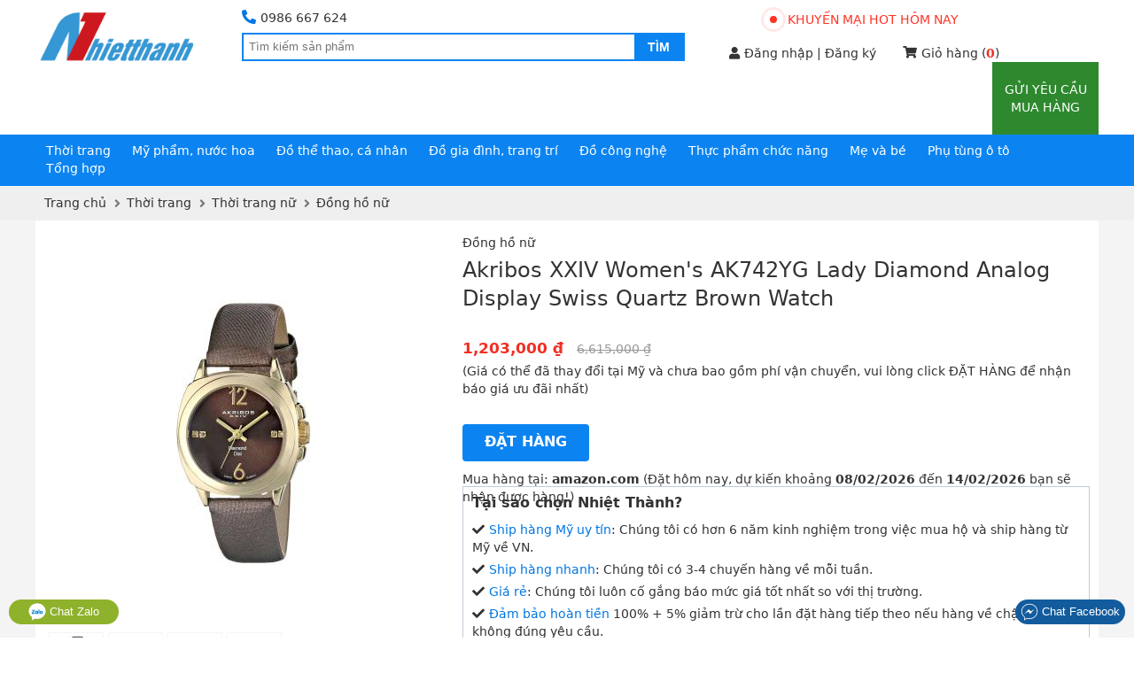

--- FILE ---
content_type: text/html; charset=UTF-8
request_url: https://nhietthanh.com/13208-akribos-xxiv-womens-ak742yg-lady-diamond-analog-display-swiss-quartz-brown-watch.html
body_size: 18933
content:
<!DOCTYPE html>
<html lang="vi">

<head>
    <!--[if IE 9]>
                    <meta http-equiv="X-UA-Compatible" content="IE=8" >
                    <![endif]-->
                    <!--[if LTE IE 8]> 
                    <meta http-equiv="X-UA-Compatible" content="IE=edge" />
                    <![endif]-->
                    <meta http-equiv="Content-Type" content="text/html; charset=utf-8" /><title>Akribos XXIV Women's AK742YG Lady Diamond Analog Display Swiss Quartz Brown Watch - Mua hộ ship từ Mỹ về Việt Nam - NhietThanh</title><meta name="viewport" content="width=device-width" /><meta name="description" content="Mua Akribos XXIV Women's AK742YG Lady Diamond Analog Display Swiss Quartz Brown Watch từ amazon Mỹ ship về Việt Nam với giá rẻ, hàng về nhanh, đảm bảo hoàn tiền" /><meta name="keywords" content="Mua hộ, Akribos XXIV Women's AK742YG Lady Diamond Analog Display Swiss Quartz Brown Watch, ship hàng Mỹ, giá rẻ, nhanh nhất" /><meta name="robots" content="INDEX,FOLLOW" /><link rel="shortcut icon" href="https://nhietthanh.com/favicon.ico" type="image/x-icon" /><meta property="og:type" content="website" /><meta property="og:title" content="Akribos XXIV Women's AK742YG Lady Diamond Analog Display Swiss Quartz Brown Watch - Mua hộ ship từ Mỹ về Việt Nam - NhietThanh" /><meta property="og:description" content="Mua Akribos XXIV Women's AK742YG Lady Diamond Analog Display Swiss Quartz Brown Watch từ amazon Mỹ ship về Việt Nam với giá rẻ, hàng về nhanh, đảm bảo hoàn tiền" /><meta property="og:site_name" content="NhietThanh.com" /><meta property="fb:pages" content="200415176801926" /><meta property="fb:app_id" content="1884448345136777" /><meta property="og:url" content="https://nhietthanh.com/13208-akribos-xxiv-womens-ak742yg-lady-diamond-analog-display-swiss-quartz-brown-watch.html" /><link rel="canonical" href="https://nhietthanh.com/13208-akribos-xxiv-womens-ak742yg-lady-diamond-analog-display-swiss-quartz-brown-watch.html" /><meta property="og:image" content="https://nhietthanh.com/picture/product/2015/07/02/712154798zfx_u0_1435807161.jpg" /><meta property="og:image" content="https://nhietthanh.com/picture/product/2015/07/02/712154798dsb_u0_1435807163.jpg" /><meta property="og:image" content="https://nhietthanh.com/picture/product/2015/07/02/712154798edu_u0_1435807164.jpg" /><meta property="og:image" content="https://nhietthanh.com/picture/product/2015/07/02/712154798mzz_u0_1435807167.jpg" /><style>body{font-family:-apple-system,system-ui,BlinkMacSystemFont,"segoe ui",Roboto,"helvetica neue",Arial,sans-serif;font-size:14px;line-height:20px;color:#333;background-color:#fff;margin:0;padding:0;min-width:320px}*{margin:0;padding:0}*,body,html{-webkit-box-sizing:border-box;-moz-box-sizing:border-box;-ms-box-sizing:border-box;-o-box-sizing:border-box;box-sizing:border-box}a{color:#333;text-decoration:none;cursor:pointer}a:hover,a:focus{text-decoration:none}a:focus{outline:thin dotted;outline:5px auto -webkit-focus-ring-color;outline-offset:0}img{vertical-align:middle}button,html input[type="button"],input[type="reset"],input[type="submit"]{-webkit-appearance:button;cursor:pointer}input[type="text"],input[type="password"],textarea{padding:6px 10px;line-height:22px;border:1px solid #e0e0e0;border-radius:4px}ul,li{margin:0;padding:0;list-style:none}select{padding:4px 7px;line-height:22px;border:1px solid #e0e0e0;border-radius:4px}select option{padding:0 8px}input[type="text"]:focus,input[type="password"]:focus,textarea:focus,select:focus{outline:0;border-color:#999}.error{color:red}.color_link,a:hover{color:#0077e2}.last{margin-right:0;padding-right:0}.full{float:left;width:100%}b,.bold{font-weight:600}.aleft{text-align:left}.aright{text-align:right}.hidden{display:none}.clear{clear:both}.f_name{text-align:right;font-size:14px}.f_name span{color:red;margin-right:5px}.control{padding:2px;border:1px solid #ccc}.fuzzy{color:#888}.small{font-size:.9em}.box_shadow{-webkit-box-shadow:0 5px 5px 0 rgba(156,154,156,1);-moz-box-shadow:0 5px 5px 0 rgba(156,154,156,1);box-shadow:0 5px 5px 0 rgba(156,154,156,1)}.btn{border:0;background-color:#0b84f1;padding:9px 25px 11px;color:#fff;text-transform:uppercase;font-weight:bold;font-size:16px;line-height:22px;display:inline-block;border-radius:4px}.btn:hover{color:#fff}.btn_gray{background-color:#555}.btn_small{padding:9px 13px 7px;font-size:14px;line-height:20px}.f_name{text-align:right}.f_name span{color:red;margin-right:5px}.table_form td{padding:5px}span[class^="label_"]{font-size:13px;padding:3px 7px 5px;border-radius:2px}span.label_normal{padding:1px 0 2px;font-size:14px}.label_info{background-color:#17a2b8;color:#fff}.label_success{background-color:#28a745;color:#fff}.label_cancel{background-color:#6c757d;color:#fff}.fa,.fas{font-family:'Font Awesome 5 Free';font-weight:900}.fa,.fas,.far{-moz-osx-font-smoothing:grayscale;-webkit-font-smoothing:antialiased;display:inline-block;font-style:normal;font-variant:normal;text-rendering:auto;line-height:1}.fa-angle-left:before{content:"\f104"}.fa-angle-right:before{content:"\f105"}.fa-arrow-circle-left:before{content:"\f0a8"}.fa-shopping-cart:before{content:"\f07a"}.fa-question-circle:before{content:"\f059"}.fa-check:before{content:"\f00c"}.fa-check-circle:before{content:"\f058"}.fa-check-square:before{content:"\f14a"}.fa-reply:before{content:"\f3e5"}.fa-star:before{content:"\f005"}.fa-caret-down:before{content:"\f0d7"}.fa-square:before{content:"\f0c8"}.fa-bars:before{content:"\f0c9"}.fa-search:before{content:"\f002"}.fa-phone-alt:before{content:"\f879"}.fa-user:before{content:"\f007"}.fa-user-alt:before{content:"\f406"}.fa-user-circle:before{content:"\f2bd"}.fa-shopping-cart:before{content:"\f07a"}.fa-home:before{content:"\f015"}.fa-tag:before{content:"\f02b"}.fa-eye:before{content:"\f06e"}.fa-times:before{content:"\f00d"}.fa-arrow-up:before{content:"\f062"}.fa-clipboard-list:before{content:"\f46d"}.fa-sign-out-alt:before{content:"\f2f5"}.fa-arrow-circle-right:before{content:"\f0a9"}.fa-chevron-left:before{content:"\f053"}.fa-chevron-right:before{content:"\f054"}.fa-quote-left:before{content:"\f10d"}.fa-quote-right:before{content:"\f10e"}.fa-chevron-down:before{content:"\f078"}.fa-angle-down:before{content:"\f107"}.fa-plus:before{content:"\f067"}.fa-hand-point-right:before{content:"\f0a4"}.fa-credit-card:before{content:"\f09d"}.fa-angle-double-down:before{content:"\f103"}@font-face{font-family:'Font Awesome 5 Free';font-style:normal;font-weight:400;font-display:swap;src:url("/theme/webfonts/fa-regular-400.eot");src:url("/theme/webfonts/fa-regular-400.eot?#iefix") format("embedded-opentype"),url("/theme/webfonts/fa-regular-400.woff2") format("woff2"),url("/theme/webfonts/fa-regular-400.woff") format("woff"),url("/theme/webfonts/fa-regular-400.ttf") format("truetype"),url("/theme/webfonts/fa-regular-400.svg#fontawesome") format("svg")}.far{font-family:'Font Awesome 5 Free';font-weight:400}@font-face{font-family:'Font Awesome 5 Free';font-style:normal;font-weight:900;font-display:swap;src:url("/theme/webfonts/fa-solid-900.eot");src:url("/theme/webfonts/fa-solid-900.eot?#iefix") format("embedded-opentype"),url("/theme/webfonts/fa-solid-900.woff2") format("woff2"),url("/theme/webfonts/fa-solid-900.woff") format("woff"),url("/theme/webfonts/fa-solid-900.ttf") format("truetype"),url("/theme/webfonts/fa-solid-900.svg#fontawesome") format("svg")}.block_content{width:1200px;margin:0 auto}#page{overflow:hidden;position:relative;min-height:1024px;background:#f4f4f4}#header{width:100%;display:inline-block}#bound_header{display:inline-block;width:100%;background-color:#fff;margin-bottom:-4px}#bound_header.order_page{padding-bottom:5px;background-color:#e2e2e2 !important;background:-webkit-linear-gradient(#fff,#eee);background:-o-linear-gradient(#fff,#eee);background:-moz-linear-gradient(#fff,#eee);background:linear-gradient(#fff,#eee);border-bottom:1px solid #ccc}#main_header{z-index:1}#header_menu{float:left;padding:8px 7px 10px;width:100%;background-color:#0b84f1}#boxsearch{float:left;width:500px;margin:6px 50px 0 50px}#mb_cart_icon{float:right;width:28px;margin-right:10px;margin-top:2px;position:relative}#mb_cart_icon i{font-size:26px;color:#fff}#mb_cart_icon span{position:absolute;color:#fff;background-color:red;border-radius:50%;width:18px;height:18px;line-height:18px;text-align:center;top:-5px;right:-5px}#hotline{margin:4px 0;float:left;width:100%}.main_hotline{font-size:14px;margin-bottom:3px}.main_hotline .fa-phone-alt{color:#0077e2;font-size:16px;margin-right:5px}#hotline .tel{font-weight:normal}#logo_header{float:left}#logo_header img{width:183px;margin:7px 0}#logo_header .show_mb img{width:32px;margin:9px 9px 0 0}.area_blog{float:left}.area_blog p span{color:#888;margin-right:3px}.area_blog a{color:#333}.area_blog a:hover{text-decoration:none}.box_cart i{margin-right:5px;position:relative;top:-1px}.box_cart b{color:#f12f23}#input_search{border:2px solid #0b84f1;float:left;position:relative;width:100%;padding-left:1px}#input_search input[type=text]{border:0;box-shadow:none;width:438px;padding:0;height:27px;float:left;padding:2px 5px}#input_search input[type=submit]{background-color:#0b84f1;border:0 none;color:#fff;float:right;font-size:14px;font-weight:bold;height:28px;padding:0 15px;text-transform:uppercase}#input_search input[type=submit]:active{background-color:transparent !important}#search_result{position:absolute;width:792px;border:1px solid #333;top:30px;left:-2px;z-index:9999;background-color:#fff;display:none}#list_result{padding:20px 20px 20px 0;float:left;width:100%}.result_item{float:left;width:25%;padding:0 10px 10px;text-align:center;height:180px}.result_img img{height:100%;max-width:120px;max-height:120px}.result_name a{max-height:38px;display:block;overflow:hidden}.result_name p{font-weight:bold;margin-top:2px}#click_more_result{margin:0 0 15px;text-align:center;padding-top:15px;border-top:1px dashed #ccc;clear:both}.suggest_close{background-image:url('/theme/images/close.png');position:absolute;right:10px;top:10px;width:20px;height:20px;cursor:pointer}#boxcart{float:left}.box_cart{margin-top:6px}.cart_top{text-align:center;margin:12px 0}.cart_top a{position:relative;color:#ff3425;padding-left:20px;text-transform:uppercase}#dot{width:8px;height:8px;background-color:#ff3425;border-radius:100%;position:absolute;left:0;top:50%;margin-top:-4px;display:block;margin-right:10px}#dot .ping{border:1px solid #ff3425;width:10px;height:10px;opacity:1;border-radius:100%;-webkit-animation-duration:1.25s;animation-duration:1.25s;-webkit-animation-name:sonar;animation-name:sonar;-webkit-animation-iteration-count:infinite;animation-iteration-count:infinite;-webkit-animation-timing-function:linear;animation-timing-function:linear;display:block;margin:-1px 0 0 -1px}@-webkit-keyframes sonar{0%{opacity:1;-webkit-transform:scale(1);transform:scale(1)}100%{-webkit-transform:scale(3);transform:scale(3);opacity:0}}@keyframes sonar{0%{opacity:1;-webkit-transform:scale(1);transform:scale(1)}100%{-webkit-transform:scale(3);transform:scale(3);opacity:0}}#newproduct{float:right;text-align:center}#newproduct a{text-transform:uppercase;color:#FFF;font-size:14px;width:120px;display:block;padding:21px 10px;background:#2e892e}#newproduct a:hover{text-decoration:none}.menu_down{background:none repeat scroll 0 0 #fff;border:1px solid #d9d9d9;border-top:0;display:none;list-style:none outside none;margin:0;min-width:220px;padding:0;position:absolute;width:auto;z-index:1000}.menu_down li{border-bottom:1px dotted #ccc}.menu_down a{display:block;padding:2px 16px 4px}.menu_down li:hover{background:#edf4fc}#member{float:left;position:relative;margin-right:30px;z-index:9}#member.notlogged{margin-top:6px}#member.notlogged .fa-user{margin-right:5px}#member a{color:#333}#member p{color:#0077e2;cursor:pointer;margin-bottom:0}#member p span{max-width:128px;overflow:hidden;font-weight:normal}#member p i{float:right;margin-right:2px;margin-top:5px}.show_dropdown .dropdown-toggle:after{content:""}.dropdown-menu{display:none}.show_dropdown .dropdown-toggle{margin:0;color:#0077e2;font-weight:bold}#member .show_dropdown{display:inline-block;padding:5px 12px 8px;border:1px solid #fff;position:relative;width:100px;top:0;z-index:999999;border-bottom:0}#member .show_dropdown:hover{border-color:#ccc}#member .show_dropdown:hover .dropdown-menu{display:block}#member .dropdown-menu{left:-1px;min-width:160px;top:33px;background-color:#fff;position:absolute;padding:5px 10px;border:1px solid #ccc}#member .dropdown-menu li{margin:10px 0}#member .dropdown-menu a{line-height:20px}#member .dropdown-menu a:hover{text-decoration:none;color:#0077e2}#member .dropdown-menu a i{margin-right:7px}.group_category{float:left;width:100%;position:relative}.group_category .each_category{float:left}.group_category .each_category .expand_menu{position:absolute;width:28px;height:16px;right:10px;top:8px;font-size:10px;color:#555;cursor:pointer;padding:10px 9px 16px}.each_category .icon-expand_menu:before{content:"\e08c"}.each_category.active .icon-expand_menu:before{content:"\e08b"}.each_category .sub_expand{display:none;position:absolute;width:1200px;height:230px;background-color:#FFF;border:1px solid #777;border-top:0;top:30px;left:-1px;padding:15px;z-index:9999}.each_category .sub_expand .img_category{height:220px;position:absolute;right:0;top:0}.each_category ul{float:left;width:16%;margin-right:20px}.each_category ul li{margin-bottom:5px}.each_category ul li:first-child{font-weight:600}.each_category ul li a:hover{text-decoration:underline}.each_category ul li span{display:none}.block_cate_5 ul{width:20%}.block_cate_5 .block_ul_4{clear:both}.show_mb{display:none}.sprite-search{background-image:url(/theme/images/search.png);height:24px;width:24px;right:7px;top:2px;cursor:pointer}.sprite-hambuger{float:left;background-image:url(/theme/images/hamburger.png);background-repeat:no-repeat;height:22px;width:24px;margin:14px;cursor:pointer}.show_panel{height:100%}.show_panel #header_menu{display:block;position:absolute;top:0;z-index:9999}#hotline ul{top:50px;right:0;border-bottom:1px solid #dcddde;display:none;list-style:none;margin:0;min-width:220px;padding:0;position:absolute;z-index:10000;background:#fff;width:100%}#hotline ul li{text-align:center}#hotline ul li:first-child{border-bottom:1px dotted #dcddde}#hotline ul li a{color:#f12f23;padding:7px 10px !important;display:block;letter-spacing:.01em}#box_go_quick{float:left;width:100%;text-align:center;padding:10px 0 10px;border-bottom:1px solid #ccc}#box_go_quick p{margin:0;color:#0077e2}#box_go_quick a{text-transform:uppercase;margin-left:5px;font-size:14px;color:#0077e2}#main_container{width:100%;overflow:hidden;-webkit-transition:-webkit-transform 300ms ease;-moz-transition:-moz-transform 300ms ease;transition:transform 300ms ease}.home_page #content_main{display:inline-block}#content_main{background-color:#fff;overflow:hidden;padding:15px 10px}.group{border-bottom:1px solid #ccc;float:left;width:100%;background:#fff}.group.cart,.group.user{border-bottom:3px solid #2e892e}.group a{margin:0;display:block}.group>a,.group.user{padding:10px}.group a i{margin-right:7px}.group ul{display:none;background:#f2f2f2}.group [class^="icon-"]{margin-right:5px}.group.user div{float:left}.group.user div.div_sep{margin:0 3px}.group.user a.logged_name{font-weight:bold;color:#be1f24}.km_hot{color:#ff3425}.show_location{padding-bottom:9px}.group.category{background:#fff}.category>a{border-top:1px solid #ccc}.category a{color:#555}.category a.active{color:#f12f23}.category ul{padding:4px 10px 4px 20px}.category ul a{padding:5px 0}.category ul a span{margin-right:3px}.each_category .show_sub{padding:6px 12px 10.5px;color:#fff;border-radius:3px 3px 0 0}.each_category .show_sub:hover{text-decoration:none}#form_forgot{display:none}.box_login{background-color:rgba(0,0,0,0);border:medium none;color:#000;font-size:14px;padding:0;position:fixed;text-align:center;left:50%;top:25%;z-index:1003;display:none;margin-left:-210px}.box_login .content_login{background:none repeat scroll 0 0 #f2f3f6;border:8px solid #a8d2fd;margin:0 auto;min-height:252px;text-align:left;width:440px}.content_login h4{background:none repeat scroll 0 0 #0b84f1;color:#fff;padding:8px;margin-bottom:20px;text-align:center;font-size:16px;text-transform:uppercase;position:relative}.content_login h4 i.fa-times{position:absolute;top:10px;cursor:pointer;right:15px}.content_login ul{margin-bottom:15px}.content_login li{display:inline-block;width:100%}.content_login li.login_notice{padding:0 10px;text-align:center}#page .show_error{display:none;color:#f12f23}#page .show_error.update{display:block}.content_login li .cl{float:left;line-height:32px;margin-right:5px;text-align:right;width:130px}.content_login li .cr{float:left;width:220px}.content_login li .cr label{display:block;margin:5px 0}.content_login li .cr input[type=text],.content_login li .cr input[type=password]{width:100%}.content_login li .cr label input{position:relative;top:2px;margin-right:3px}.content_login li .cr a{color:#0077e2}.content_login li .cr a:hover{text-decoration:none}.content_login li .cr .button{padding:6px 12px}.content_login li.li_break{margin-top:10px}.menu_main{float:left;width:100%}.menu_main ul.menu{background:none repeat scroll 0 0 rgba(0,0,0,0);float:left;list-style:none outside none;margin-left:0;overflow:hidden;padding:0;width:100%}.menu_main ul.menu li{float:left;list-style:none outside none;margin:0;overflow:hidden}.menu_main ul.menu li a{color:#777;display:block;font:12px arial;padding:9px 17px 7px;text-transform:uppercase;font-weight:bold;margin-right:5px}.menu_main ul.menu li a.active,.menu_main ul.menu li a:hover{background:none repeat scroll 0 0 #0ab8f1;color:#fff}#navibar{padding:8px 0 10px;background-color:#efefef;width:100%;float:left}#navibar .breadcrumbs ul{padding:0 10px}#navibar div li{display:inline}#navibar div li a:hover{text-decoration:none}#navibar div li .fas{color:#777;position:relative;top:1px;margin-left:5px;margin-right:3px}#content_top{width:100%}#box_homepage{float:left;width:100%;text-align:center;padding:70px 10px;background:url(/theme/images/bg_home.jpg)}.intro_first h1{color:#cf171f;font-weight:normal;font-size:40px;line-height:60px;margin-bottom:30px}.intro_second h2{font-size:24px;line-height:30px;font-weight:normal}.intro_second h2 span{color:#cf171f}.intro_third{margin:30px 0}.intro_third div{float:left;width:50%;padding-left:18%;text-align:left}.intro_third div p{font-size:18px;line-height:24px;margin-bottom:5px}.intro_third div p i{color:#cf171f;margin-right:8px}.intro_fourth h3{color:#cf171f;font-size:24px;line-height:30px;font-weight:normal}#how_we_work{margin-top:10px;overflow:hidden}.title_box_home{text-align:center;margin-bottom:25px}.title_box_home h3{font-size:24px;font-weight:600;line-height:34px;margin-bottom:10px}.box_step_home div{float:left;width:33.33%;text-align:center;padding:0 5%;position:relative}.box_step_home div .arrow_step{position:absolute;top:32px;right:-9%}.box_step_home div .arrow_step_down{position:absolute;top:32px;right:-9%;display:none}.box_step_home div h4{font-weight:normal;font-size:18px;margin:15px 0}.box_step_home div p a{color:#007fe6;font-style:italic}.daily_deal{clear:both;text-align:center;margin-top:30px}.daily_deal .title_box_home{margin-bottom:15px;position:relative}.daily_deal .title_box_home h3{color:#0077e2}.daily_deal .title_box_home p{position:absolute;border-bottom:2px solid #0077e2;width:120px;bottom:-7px;left:calc(50% - 60px)}.deal{float:left;width:50%;padding:10px;text-align:center;margin-bottom:20px}.deal_box{width:100%;position:relative}.deal_image img{width:100%;max-height:285px}.deal_info{margin-top:10px;font-size:16px;line-height:24px;height:50px;overflow:hidden}.deal_info a{color:#0077e2}.view_more_deal a{padding:1px 5px 3px;color:#0077e2;border:2px solid #0b84f1;border-radius:4px}.deal_expire{position:absolute;padding:4px 10px 5px;top:10px;left:0;background-color:rgba(245,0,0,.7);text-transform:uppercase;color:#fff}#today_deal .title_box_home{float:left;width:100%;margin-top:50px;margin-bottom:0;padding-top:20px;border-top:1px solid #ccc}#today_deal .grid_result{height:335px;overflow:hidden;padding:0 0 20px}#famous_partner{padding:10px 0 20px;background-color:#f3f4f5;margin-top:0}#famous_partner .title_box_home{margin-top:15px}.list_partner{text-align:center}.list_partner div{padding:10px 20px;display:inline-block;text-align:center}.list_partner div a{display:table-cell;text-align:center;vertical-align:middle}.list_partner div img{height:60px}.famous_viewmore{text-align:center;margin-top:15px}.famous_viewmore a{color:#0077e2;font-weight:600}#custormer_talk{clear:both;padding-top:45px}.list_talk div{float:left;width:25%;padding:0 25px}.list_talk blockquote{position:relative;background-color:#f3f4f5;padding:10px;border-radius:5px}.list_talk blockquote i{position:relative;top:-3px;color:#666;font-size:12px}.list_talk blockquote .fa-quote-left{margin-right:5px}.list_talk blockquote .fa-quote-right{margin-left:5px}.list_talk p{padding-left:10px;font-weight:600;margin-top:15px}.list_talk blockquote:after{content:"";position:absolute;bottom:-30px;left:20px;border-top:16px solid #f3f4f5;border-bottom:16px solid transparent;border-left:12px solid transparent;border-right:12px solid transparent}#footer{margin-top:25px}#link_footer a{color:#888}#items_view{margin-top:25px;padding:10px;background-color:#fff;border-radius:4px}#items_view h4{margin-bottom:10px;font-weight:600;font-size:18px;line-height:26px}.list_items_view .row{float:left;width:100px;height:100px;padding:10px;margin-right:18px}.list_items_view .row:last-child{margin-right:0}.list_items_view .row .row_image{width:80px;height:80px}.list_items_view .row a img{max-width:80px;max-height:80px}#info_footer{padding-top:20px;margin-top:15px;border-top:1px solid #555}.col_rule{float:left;width:22%;padding-right:20px}.col_rule h4{text-transform:uppercase;margin-bottom:7px;font-weight:600}.col_rule div p{margin-bottom:3px}#rightcp{padding:5px 0 5px;border-top:1px solid #ccc;margin:15px 0 50px;color:#777}#rightcp a{float:right;margin-left:20px;color:#777}.fb-like-box{float:right}.register_btc img{width:225px;margin-top:10px}#back_top{position:fixed;bottom:50px;right:30px;width:40px;height:40px;text-align:center;border-radius:4px;background-color:#fdd504;opacity:.7;cursor:pointer;display:none;z-index:100}#back_top:hover{opacity:1}#back_top i{font-size:20px;margin-top:9px}.footer_contact{position:fixed;width:100%;padding:0 10px;bottom:15px;left:0;z-index:99999}.footer_contact button{border-radius:20px;padding:4px 6px;color:#fff;display:block;border:0}.footer_contact button.chat_zalo{float:left;background:#8eb22b;padding:4px 22px}.footer_contact button.chat_face{float:right;background:#125c9e}.footer_contact a{color:#fff;text-transform:none;line-height:0}.sortbar{position:relative}.sortbar h1{font-size:16px;line-height:28px;padding-bottom:2px;border-bottom:1px solid #0b84f1;margin-bottom:10px;color:#0077e2;font-weight:600}.catechild div{float:left;width:25%;padding-right:2%;margin:4px 0}.catechild div a{color:#cf171f}.description{margin:15px 0 0;padding-bottom:15px;border-bottom:1px solid #ccc}.description p{line-height:22px}.title_page{position:relative}.title_page h1,.title_page h2{text-transform:uppercase;font-weight:600;font-size:16px;line-height:22px;padding-bottom:4px;border-bottom:1px solid #555}.boxsort{position:absolute;top:-1px;right:0;width:130px;background-color:#fff;border:1px solid #0b84f1}.boxsort .fa-chevron-down{color:#0b84f1}.boxsort p{padding:5px 8px;cursor:pointer}.boxsort p i{float:right;margin-top:5px}.boxsort ul{padding:5px 0;border-top:1px solid #0b84f1;display:none}.boxsort ul li a{display:block;padding:5px 8px;border:1px solid #fff}.boxsort ul li a:hover{background-color:#edf4fc;border-color:#a8d2fd;text-decoration:none}.group_att{float:left;position:relative}.att_name{padding:8px 20px;cursor:pointer;display:inline-block;border:1px solid #fff;border-bottom:0}.att_name .fas{margin-left:5px}.att_list{position:absolute;background:#f6f6f6;border:1px solid #ccc;padding:8px;width:220px !important;display:none;z-index:9}.att_list .quick_search{padding:3px 5px;border-radius:0;width:202px;margin-bottom:5px}.gn_style .att_list,.gn_price .att_list{right:0}.att_list li a{width:100%;padding:5px 0;display:inline-block}.att_list li a i{margin-right:5px}.group_att.actived .att_list{display:block}.group_att.actived .att_name{background:#f6f6f6;border-color:#ccc}.group_att.actived .att_name .fas{position:relative;top:3px}.group_att.actived .att_name .fas:before{content:"\f0de"}.filter_attribute{float:left;width:100%;margin-bottom:25px}.filter_title{float:left;width:100%;display:none}.filter_clear{float:left;width:100%;margin-top:5px}.filter_clear li{display:inline-block}.filter_clear li a{padding:5px 10px;background-color:#f4f5f6;display:inline-block}.filter_clear li a span{margin-left:7px;color:#999}.filter_clear li a:hover{background-color:#e6e7e8}.filter_clear li.clear_all a{border:1px solid #ccc;padding:4px 9px}.grid_result{padding:15px 0}.row{float:left;width:20%;padding:10px 18px;margin:13px 0;border:1px solid #fff}.row:hover{border-color:#aaa}.row_image{width:200px;height:200px;display:table-cell;text-align:center;vertical-align:middle}.row_image img{max-width:200px;max-height:200px}.row_info{margin-top:15px;text-align:center}.row_info_price{padding:2px 0;background-color:#f2f3f4;height:26px;overflow:hidden}.main_price{font-weight:600;font-style:italic}.old_price{margin-left:10px;text-decoration:line-through;font-size:13px;color:#888}.row_info_name{height:42px;overflow:hidden;margin-top:8px}.pager{text-align:center;width:100%;padding:5px 0;background-color:#f2f2f2}.pager .pages{text-align:center;color:#333;line-height:20px}.pager .pages ol,.pager .pages li{display:inline}.pager .pages .current{font-weight:bold;color:#9c0c0c;width:20px;height:16px;display:inline-block}.pager .pages a{text-decoration:none;width:20px;height:16px;display:inline-table;border:1px solid #f2f2f2}.pager .pages a.page-number:hover{background-color:#fff;border:1px solid #ccc}.pager .pages a img{width:12px;position:relative;top:-1px}.detail_gallery{float:left;width:40%;padding-right:20px}.box_image{float:left;width:100%}.bigimage{width:450px;height:450px;display:table-cell;text-align:center;vertical-align:middle}.bigimage img{max-width:450px;max-height:450px}#list_image .slider_image{display:block;float:left;overflow:hidden;width:402px;margin:0 4px 0 5px}#list_image .slider_image .all_img{width:1000px;float:left}#list_image .slider_image .bound_img{float:left;padding:3px;border:1px solid #f5f5f5;margin-right:5px;cursor:pointer}#list_image .slider_image .bound_img:hover{border-color:#0077e2}#list_image .slider_image .bound_img div{height:54px;width:54px;display:table-cell;text-align:center;vertical-align:middle}#list_image .slider_image .bound_img div img{max-width:54px;max-height:54px}#list_image .bcontrol{background:url(/theme/images/icon_navigate.gif) no-repeat scroll 0 0 rgba(0,0,0,0);display:block;float:left;height:30px;margin:19px 0;width:19px}#list_image .bcontrol.hidden{display:none}#list_image .right{background-position:0 -30px}.detail_info{float:right;width:60%;position:relative}.box_information{float:left;width:100%;min-height:513px;overflow:hidden}.box_information h1{font-size:24px;line-height:32px;margin:5px 0 30px;font-weight:normal}.box_information .product_price{margin-bottom:5px}.box_information .product_price b{color:#555}.box_information .product_price strong{font-size:1.2em;color:#f12f23;font-weight:600}.box_information .product_price span{margin-left:15px;text-decoration:line-through;color:#999}.box_information h2{margin:30px 0 10px;line-height:30px}.link_senmix{margin-top:5px}.link_senmix i:first-child{color:#f12f23}.link_senmix i.fas{margin:0 5px;color:#0b84f1}.box_pros{width:100%;padding:8px 10px;border:1px solid #c3cbd5;position:absolute;bottom:0;right:0}.box_pros h3{font-weight:600;margin-bottom:10px}.box_pros p{margin-top:5px}.box_pros p i{margin-right:5px}.box_pros a{color:#0077e2}.detail_information{float:left;width:80%;padding-right:20px}.product_information,.block_title,.block_detail{float:left;width:100%}.product_information{margin-top:35px}.product_description .block_title{position:relative}.product_description .fb-like{position:absolute;right:10px;top:8px}.product_information .block_title h4{color:#0077e2;text-transform:uppercase;font-size:1.1em;margin-bottom:10px;position:relative;background-color:#f4f4f4;padding:8px;font-weight:600}.product_information .block_detail *,.article_detail *{font-family:-apple-system,system-ui,BlinkMacSystemFont,"segoe ui",Roboto,"helvetica neue",Arial,sans-serif !important;font-size:14px !important;line-height:1.6 !important;color:#333 !important;background-color:#fff !important}.product_information .block_detail a,.article_detail a,.product_information .block_detail .color_link,.article_detail .color_link{color:#0077e2 !important}.product_information .block_detail b,.product_information .block_detail strong,.product_information .block_detail th,.article_detail b,.article_detail th,.article_detail strong{font-weight:600 !important}.product_information .block_detail .fas{font-family:'Font Awesome 5 Free' !important;font-size:12px !important;color:#0077e2 !important}.attr_list li{float:left;width:100%;padding:7px 0;border-bottom:1px solid #eee}.attr_list li label{float:left;width:150px}.attr_list li label span{visibility:hidden;margin:0 5px 0 2px;font-weight:bold}.attr_list li div{float:left}.article_detail ul{padding-left:20px;margin:3px 0 12px}.article_detail ul li{list-style:disc inside}.title_block{font-weight:600;margin:15px 0 10px}.expand_english{margin:5px 0;cursor:pointer}.expand_english i{margin-left:5px}.description_english{display:none}.product_relate{float:right;width:20%}.list_relate{text-align:center;border:1px solid #ccc;margin-top:34px}.list_relate h5{font-size:14px;font-weight:600;padding:7px 0;background-color:#f4f4f4;border-bottom:1px solid #ccc;margin:0 0 25px;text-transform:uppercase}.list_relate li{margin-bottom:25px;padding:0 5px}.list_relate p{margin-bottom:10px}.list_relate img{max-width:120px}.list_relate p .relate_name{margin-bottom:5px;display:inline-block}.list_relate p .relate_price{color:#f12f23}.item_bank{float:left;width:50%;margin-bottom:15px}.item_bank .head_item{font-weight:bold}.order_page #box_go_quick{display:none}.order_left{float:left;width:100%}.order_left h1,.order_left h2{font-size:20px;line-height:28px;font-weight:normal;margin-bottom:5px;color:#0077e2}.order_right{float:right;width:20%}.order_list ul{border-top:1px solid #0b84f1;padding:10px 0}.order_list ul li{display:inline-block;width:100%;margin-bottom:10px;padding-bottom:10px;border-bottom:1px dotted #ccc}.order_list .col_1{float:left;width:60%}.order_list .col_2{float:left;padding-left:10px}.order_list .col_1 input{width:79%}.order_list .col_2 input{width:80px}.order_list #add_more_link a{color:#0077e2}.order_list ul li .order_img{float:left;width:110px}.order_list ul li .order_img img{max-width:75px}.order_list ul li .order_item{position:relative;padding-right:185px}.order_item.isset_img{padding-left:115px}.order_list ul li .order_item div{position:absolute;right:0;top:0}.order_list ul li .order_item div select{width:50px;margin:0 20px 0 0}.order_item h3{margin-bottom:5px}.order_list ul li h3{font-size:14px;font-weight:normal}.order_list ul li h4{font-weight:normal;color:#f12f23}.order_list ul li h4 span{text-decoration:line-through;color:#999}.sl_tiny{display:none}.form_order{background-color:#f4f4f4}.ul_infor{padding:10px 15px 10px 10px;float:left;width:50%}.ul_infor li{margin:10px 0 6px}.ul_infor li .title_form{float:left;width:100px;text-align:right;margin-right:10px;margin-top:5px}.ul_infor li .text_form input,.ul_infor li .text_form textarea{width:72%}.ul_infor li .text_form textarea{height:36px}.ul_note{float:left;width:50%;padding:15px 10px}.ul_note li{list-style:disc inside;margin-bottom:10px}.ul_note li:first-child{list-style:none;color:#f12f23}.notice_cart{font-size:14px;font-weight:normal}.notice_cart a{color:#0077e2}#msg_error{color:#f12f23}#msg_error .text_form{padding-left:110px}.thanks_content{padding:0 10px 15px;border-bottom:1px solid #ccc}.thanks_content h1{font-weight:normal;margin-bottom:15px;line-height:36px}.thanks_content p,.thanks_end p{margin:5px 0}.thanks_page .order_left{width:100%;margin-top:20px}.thanks_page .order_list{float:right;width:50%}.thanks_page .order_infor{float:left;width:50%;padding-right:20px}.thanks_page .ul_infor{width:100%}.thanks_end{padding:0 10px}.thanks_end a{color:#0077e2}.thanks_page .ul_infor li .title_form{margin-top:0}.static_page .list_relate{margin-top:0}.static_page .title_page{margin:9px 0 15px}.list_result li{float:left;width:100%;padding:15px 0;border-bottom:1px dotted #ccc}.list_result li .article_img{float:left;width:200px}.list_result li .article_img img{max-width:200px}.list_result li .article_teaser{padding-left:215px}.list_result li .article_teaser h2{font-size:16px;margin-bottom:5px}.overlay{background:none repeat scroll 0 0 #000;border:medium none;height:100%;left:0;margin:0;opacity:.6;padding:0;position:fixed;top:0;width:100%;z-index:1002;display:none}.profile_content{float:left;width:100%}.profile_sidebar{float:right}.profile_page .title_page{float:left}.profile_page .title_page h1{border:0}.profile_sidebar a{margin:0 15px;padding:7px 0}.profile_sidebar a.active{color:#0077e2;position:relative}.profile_sidebar a.active:after{width:0;height:0;border-left:7px solid transparent;border-right:7px solid transparent;border-bottom:5px solid #2f9cff;content:" ";position:absolute;left:45%;z-index:1;top:28px}.profile_main{float:left;width:100%;border-top:1px solid #2f9cff;margin-top:1px;padding-top:10px}.profile_content .msg_welcome{border-bottom:1px solid #ccc;padding-bottom:10px;margin-bottom:20px}.form-list li{margin:5px 0;float:left;width:100%}.form-list .title_label{width:80px;float:left}.form-list.form_password .title_label{width:150px}.form-list .value_label{float:left}.form-list.update .for_update .title_label{margin-top:5px}.form-list.update .for_update .value_label{display:none}.form-list .value_update{display:none;padding-left:80px}.form-list.update .for_update .value_update{display:block}.form-list input[type="text"],.form-list input[type="password"]{width:347px}.form-list li.button_update{margin-top:10px}.data-table{color:#444;text-align:left;width:100%}.data-table thead th{padding:0 0 5px;border-bottom:2px solid #e1e5ea;font-weight:600}.data-table tbody td{padding:10px 15px 5px 0;border-bottom:1px solid #eee}.data-table .col_a{width:10%}.data-table .col_b{width:10%}.data-table .col_c{width:48%}.data-table .col_d{width:12%}.data-table .col_e{width:20%;text-align:center}.data-table td.col_b{font-weight:600}.data-table .col_c p{width:100%;overflow:hidden;display:inline-grid;text-overflow:ellipsis;margin-bottom:5px}.data-table td.col_c p a{text-overflow:ellipsis;overflow:hidden}.data-table td.col_c p a:hover{text-decoration:underline}.data-table .price{color:#f12f23}.view_detail_tiny{margin-left:20px;font-size:13px}.view_detail_tiny{font-style:italic}.p_status span{display:inline-block}.data-table td.col_e{text-align:center;padding-right:0}.data-table td.col_e p{margin-bottom:3px}.data-table td.col_e a{color:#0077e2;font-style:italic}.data-table .show_mobile{display:none}.divblock{width:100%;float:left;margin:2px 0}.labelhead{width:20%;float:left}.labelblock{width:80%;float:left}.order_detail_info{float:left;width:100%;margin-bottom:20px}.order_detail_info .col_1{float:left;width:50%}.order_detail_info .col_2{float:right;width:50%;padding-left:20px}.order_detail_info .box-title h2{font-weight:normal;font-size:16px;margin-bottom:5px}.order_detail_info .box-content p{margin-bottom:3px}.data-table thead .col_h{width:10%}.data-table thead .col_i{width:9%}.data-table .summary-order td{text-align:right;padding:7px 0;border-bottom:1px solid #e1e5ea}.summary-order td:last-child{width:115px;padding-left:10px}.data-table tr.break-box td{border-top:2px solid #e1e5ea}.data-table tr.last td{border-bottom:2px solid #e1e5ea}.back_to_list{text-align:right;margin-top:10px}.loading_feedback{margin-left:5px;margin-top:-2px}.xsitemap ul{padding-left:20px}.xsitemap>ul{padding-left:0}.xsitemap li{margin:3px 0}.xsitemap>ul>li>ul>li{list-style:disc inside}.xsitemap h2{margin-top:20px;font-size:16px;line-height:24px;font-weight:600}.xsitemap a:hover{text-decoration:underline}.row_amz{width:15%;float:left;margin-right:1%;text-align:center;margin-bottom:30px}@-moz-document url-prefix(){#input_search{padding-left:0}#search_result{top:29px}}@media only screen and (max-width:1200px){.block_content{float:left;width:100%}.order_list .col_2 input{width:65px}.box_information{min-height:auto}.box_pros{position:static;float:left;width:100%;margin-top:30px}#items_view{border-radius:0}#link_footer,#footer_rule,#rightcp{padding-left:10px;padding-right:10px}}@media only screen and (max-width:1000px){.show_mb{display:block}.hide_mb{display:none}.padding_mb{padding-left:10px;padding-right:10px}.overlay{display:none;float:left;height:100%;position:absolute;top:50px;width:100%;z-index:1}#header_menu{width:230px;background:#fff;float:left;height:100%;overflow-y:scroll;display:none}#mb_cart_icon{margin-right:20px;margin-top:4px}#boxpanel{width:100%}#header_menu::-webkit-scrollbar{width:1px}#main_header{width:100%;float:left;background-color:#0b84f1;position:relative}#boxsearch{margin:8px 0 0;width:75%}#hotline{float:right;width:30px;margin:2px 0 0 0}.main_hotline .fa-phone-alt{font-size:28px;color:#fff;margin:0}#input_search input[type=text]{width:100%;height:32px;padding:5px 0 5px 5px}#input_search{width:83%;margin-top:1px;border:0}.sprite-search{position:absolute}.group_category{background-color:#fff;position:static}.group_category .each_category{width:100%;position:relative}.each_category .show_sub{padding:10px 10px 11px;color:#555;width:100%;border-top:1px solid #CCC;display:block}.each_category:last-child .show_sub{border-bottom:1px solid #CCC}.each_category.active .show_sub{color:#f12f23}.each_category .sub_expand{position:static;width:100%;border:0;height:auto;float:left;padding:0 15px 7px}.each_category ul{width:100%;margin:0;padding-left:5px;padding-top:5px}.each_category ul li{display:none}.each_category ul li:first-child{display:block;font-weight:normal}.col_rule{width:33.33%}#search_result{width:100%;left:0}#main_container{padding:0}#content_main{float:left;width:100%;padding-left:0;padding-right:0}#navibar{border-bottom:1px solid #ccc}.order_left h1,.order_left h2{padding:0 10px}.order_list ul{padding-left:10px;padding-right:10px}.description{margin:5px 0 15px}.filter_attribute{border:1px solid #ccc}.filter_title{margin-bottom:-1px}.filter_title h2{line-height:36px;text-align:center;position:relative;background:#ccc;font-size:14px;text-transform:uppercase;margin-right:-1px;cursor:pointer}.filter_title h2 span{position:absolute;right:12px;opacity:0}.filter_title h2 .fas{position:absolute;right:12px;font-size:20px;top:7px}.filter_group{float:left;width:100%;height:auto;max-height:0;overflow:hidden;transition:max-height .05s ease-in}.filter_attribute.opened_att .filter_group{max-height:1000px}.filter_attribute.opened_att .filter_title h2 span{opacity:1}.filter_attribute.opened_att .filter_title h2 .fas{display:none}.group_att{width:100%}.att_name{padding:8px 10px;border:0;border-bottom:1px solid #eee;width:100%}.att_name:last-child{border-bottom:0}.att_list{background-color:#f9f9f9;border:0;border-bottom:1px solid #eee;padding:8px 12px;width:100% !important;position:static}.att_list .quick_search{width:100%}.att_name .fas{float:right}.group_att.actived .att_name{border-color:#eee;background-color:#fff}.filter_clear{margin:10px}.result_item{width:50%}.result_item:nth-of-type(7),.result_item:nth-of-type(8){display:none}.order_list ul li .order_img{width:90px}.order_list ul li .order_item{padding-left:90px}.boxsort{right:10px}.bottom_detail{padding-left:10px;padding-right:10px}.profile_page .title_page h1{padding-left:10px}.static_page #content_main{padding-left:10px;padding-right:10px}.zoomContainer{display:none !important}}@media only screen and (min-width:1001px){.each_category:hover>.show_sub{background-color:#FFF;color:#000}.each_category>.sub_expand{-webkit-box-shadow:0 5px 5px 0 rgba(156,154,156,1);-moz-box-shadow:0 5px 5px 0 rgba(156,154,156,1);box-shadow:0 5px 5px 0 rgba(156,154,156,1)}.each_category:hover>.sub_expand{display:block}}@media only screen and (max-width:755px){#box_homepage{padding:20px 10px}.intro_first h1{font-size:24px;line-height:30px;margin-bottom:10px}.intro_second,.intro_third{display:none}.intro_fourth h3{font-size:14px;line-height:22px}}@media only screen and (max-width:640px){#search_result{position:fixed;top:41px;border-left:0;border-right:0}.box_step_home div{width:100%;margin-bottom:45px}.box_step_home div:last-child{margin-bottom:30px}.box_step_home div .arrow_step{display:none}.box_step_home div .arrow_step_down{display:block;right:46%;top:-40px}.box_step_home div h4{margin:5px 0}.daily_deal{margin-top:0}.list_talk div{float:left;width:100%;padding:0 10px 15px}.col_rule{width:100%;text-align:center;padding:10px 0 10px;border-bottom:1px solid #999;cursor:pointer}.col_rule:first-child{padding-top:0}.col_rule h4{margin:0}.col_rule div{display:none;margin-top:7px}#rightcp{border-top:0}.profile_sidebar,.profile_page .title_page{float:left;width:100%;text-align:center}.profile_sidebar{margin-bottom:10px;padding-bottom:15px;border-bottom:1px solid #ccc}.profile_sidebar a.active:after{display:none}}@media only screen and (max-width:375px){#boxsearch{width:69%}#input_search{width:62%}.sprite-search{display:none}}@media only screen and (min-width:375px) and (max-width:500px){#boxsearch{width:73%}#input_search{width:68%}}@media only screen and (min-width:500px) and (max-width:640px){#boxsearch{width:80%}#input_search{width:79%}}@media only screen and (min-width:640px) and (max-width:775px){.box_step_home div .arrow_step{right:-14%}}@media only screen and (min-width:640px) and (max-width:1000px){#boxsearch{width:84%}#input_search{width:84%}}@media only screen and (min-width:1001px) and (max-width:1221px){#main_header{width:100%}#input_search input[type=text]{width:328px}#boxsearch{width:390px;margin-left:10px;margin-right:10px}#header_menu{padding:8px 0 10px}.each_category .show_sub{padding:9px 5px 11px}}@media only screen and (min-width:1001px) and (max-width:1080px){.each_category .show_sub{font-size:14px;padding:9px 4px 11px}}@media only screen and (min-width:1000px) and (max-width:1024px){#member.notlogged{margin-right:9px}}@media only screen and (min-width:737px) and (max-width:1079px){.intro_third div{padding-left:7%}}@media only screen and (min-width:950px) and (max-width:1100px){.row{padding:10px 18px}.row_image{width:160px;height:160px}.row_image img{max-width:160px;max-height:160px}#today_deal .grid_result{height:290px}}@media only screen and (min-width:720px) and (max-width:950px){.row{width:25%;padding:10px 14px}.row_image{width:237px;height:150px}.row_image img{max-width:150px;max-height:150px}#today_deal .grid_result{height:290px}}@media only screen and (min-width:540px) and (max-width:720px){.row{width:33.33%;padding:10px 14px}.row_image{width:240px;height:150px}.row_image img{max-width:150px;max-height:150px}.catechild div{width:33.33%}#today_deal .grid_result{height:auto;padding-bottom:0}}@media only screen and (max-width:540px){.row{width:50%;padding:10px 14px}.row_image{width:270px;height:150px}.row_image img{max-width:150px;max-height:150px}.catechild div{width:50%}#today_deal .grid_result{height:auto;padding-bottom:0}}@media only screen and (min-width:1030px) and (max-width:1200px){#list_image .slider_image{width:334px}}@media only screen and (min-width:700px) and (max-width:1030px){#list_image .slider_image{width:267px}.detail_gallery{width:50%}.detail_info{width:50%}.detail_information{width:70%}.product_relate{width:30%}}@media only screen and (max-width:700px){.detail_gallery{float:left;width:100%;padding-right:0}.box_image{width:450px;margin:0 auto;float:none}.detail_info{float:left;width:100%;margin-top:25px;text-align:center}.box_information{height:auto}.box_pros{text-align:left;margin-top:25px}.detail_information{width:100%;padding-right:0}.bottom_detail{padding-left:0;padding-right:0}.bottom_detail .block_detail{padding-left:10px;padding-right:10px}.product_relate{width:100%}.static_page .product_relate{margin-top:25px}.list_relate{border:0}.list_relate li{float:left;width:50%}.relate_img{width:150px;margin:0 auto}.relate_img a{width:150px;height:150px;display:table-cell;margin:0 auto;vertical-align:middle}.relate_img img{max-width:150px;max-height:150px}.list_relate p .relate_name{width:100%;height:36px;overflow:hidden}.list_relate h5{border-top:1px solid #ccc}.product_information .block_title h4{border-top:1px solid #ccc;border-bottom:1px solid #ccc}.deal_info{font-size:14px;line-height:20px;height:60px}}@media only screen and (max-width:475px){.box_image{width:365px}.bigimage{width:365px;height:365px}.bigimage img{max-width:365px;max-height:365px}#list_image .slider_image .bound_img{margin-right:4px}#list_image .slider_image{width:318px}#list_image .slider_image .bound_img div{height:52px;width:52px}#list_image .slider_image .bound_img div img{max-width:52px;max-height:52px}}@media only screen and (max-width:900px){.order_left{width:100%}.thanks_page .order_infor{width:100%;padding-right:0}.thanks_page .order_list{width:100%;margin-top:25px}.order_list ul li .order_item{padding-right:0}.order_list ul li h4{float:left}.order_list ul li .order_item div{float:right;position:static}.ul_infor li .title_form{float:none;text-align:left;margin:0 0 4px 0}.thanks_page .ul_infor li .title_form{float:left}.ul_infor li .text_form input,.ul_infor li .text_form textarea{width:100%}.row_amz{width:24%}}@media only screen and (max-width:1008px){.ul_infor li .title_form{text-align:left}}@media only screen and (max-width:620px){.ul_infor{width:100%;padding:10px}.ul_note{width:100%}.ul_infor li .text_form input,.ul_infor li .text_form textarea{width:100%}.list_result li .article_img{width:120px}.list_result li .article_img img{max-width:120px}.list_result li .article_teaser{padding-left:130px}.ul_note li{margin-bottom:5px}}@media only screen and (max-width:460px){.box_login{width:100%;margin-left:-50%}.box_login .content_login{width:auto}.form-list.update .for_update .title_label{margin-bottom:5px}.listing_page .title_page h1,.listing_page .title_page h2{font-size:14px}.order_list ul li .order_item div select{margin-right:5px;width:36px;padding:4px 0}.order_list ul li .order_item div .sl_large{display:none}.order_list ul li .order_item div .sl_tiny{display:inline-block}}@media only screen and (max-width:380px){.content_login li .cl{text-align:left}.content_login ul{padding-left:50px}.content_login .li_break .cl,.content_login .show_error .cl{display:none}.listing_page .title_page h1,.listing_page .title_page h2{font-size:13px}}@media only screen and (max-width:800px){.data-table{padding-left:7px}.data-table thead,.data-table .col_hide{display:none}.data-table .show_mobile{display:block}.data-table .td_show_mb{border-bottom:1px solid #e1e5ea}.data-table .col_a{padding-right:10px}.show-list-item p,.show-list-item p a{width:100%;overflow:hidden;display:inline-grid;text-overflow:ellipsis;margin-bottom:5px}}@media only screen and (max-width:1086px){.order_list .col_1 input{width:71%}.order_list .col_2 input{width:48px}}@media only screen and (min-width:900px) and (max-width:929px){.order_list .col_2 input{width:45px}}@media only screen and (max-width:900px){.order_list .col_2 input{width:48px}}@media only screen and (min-width:621px) and (max-width:775px){.order_list .col_1 input{width:70%}.order_list .col_2 input{width:30px;padding:6px 4px}}@media only screen and (max-width:620px){.order_list .col_1{width:100%}.order_list .col_2{width:100%;padding-left:0;margin-top:7px}.order_list .col_1 label{float:left;width:105px;margin-top:5px}.order_list .col_2 label:first-child{margin-left:105px}.order_list .col_2 input{width:60px}.order_list .col_2 input:last-child{width:30px;padding:6px 4px}}@media only screen and (max-width:474px){.order_list .col_1 input{width:100%;margin-top:7px}.order_list .col_2 label:first-child{margin-left:0}}@media only screen and (max-width:1141px){#msg_error .text_form{padding-left:95px}}@media only screen and (min-width:901px) and (max-width:1007px){#msg_error .text_form{padding-left:0}}@media only screen and (max-width:812px){#msg_error .text_form{padding-left:0}}@media only screen and (max-width:540px){.row_amz{width:49%}}@media only screen and (max-width:350px){.sortbar h1{padding-left:5px;padding-right:5px}.boxsort{right:5px;width:116px;font-size:13px}.boxsort p{padding:5px 3px}}@media(min-width:460px) and (max-width:600px){.attr_list li label,.attr_list li div{width:auto}.attr_list li label span{visibility:visible}}
</style></head>

<body class="detail_page">
    <div id="page">
        <div id="header">
            <div id="bound_header">
    <div id="main_header" class="move_show_panel block_content">
        <div id="logo_header">
            <a href="https://nhietthanh.com/" class="hide_mb"><img class="logo_small" alt="NhietThanh.com" src="https://nhietthanh.com/theme/logo/nhietthanh-full-medium.png" /></a>
            <div class="show_mb">
                <i class="sprite-hambuger" onclick="showPanel();"></i>
                <a href="https://nhietthanh.com/"><img alt="NhietThanh.com" src="https://nhietthanh.com/theme/logo/nhietthanh-tiny.jpg" /></a>
            </div>
        </div>
        <div id="boxsearch">
            <div id="hotline">
                <p class="main_hotline"><i class="fa fa-phone-alt click_hotline"></i><strong class="tel hide_mb">0986 667 624</strong></p>
                <ul class="box_shadow">
                    <li><a href="tel:0986 667 624">0986 667 624</a></li>                </ul>
            </div>
            <div id="mb_cart_icon" class="show_mb">
                <a href="https://nhietthanh.com/order.html">
                    <i class="fa fa-shopping-cart"></i>
                    <span>0</span>
                </a>
            </div>
            <div id="input_search">
                <form method="GET" action="https://nhietthanh.com/search.html">
                    <input type="text" placeholder="Tìm kiếm sản phẩm" name="q" id="keyword" value="" autocomplete="off" />
                    <input type="submit" value="Tìm" class="hide_mb" />
                    <i class="sprite-search show_mb"></i>
                </form>
                <div id="search_result" class="box_shadow">
                    <div id="list_result"></div>
                    <p id="click_more_result"><a href="">Xem tất cả kết quả</a></p>
                    <i class="suggest_close"></i>
                </div>
            </div>
        </div>
        <div id="boxcart" class="hide_mb">
            <div class="cart_top">
                <a href="https://nhietthanh.com/deal.html" title="Xem các khuyến mại hấp dẫn tại các website Mỹ hôm nay"><span id="dot"><span class="ping"></span></span>Khuyến mại hot hôm nay</a>
            </div>
            <div class="cart_bottom">
                <div id="member" class="notlogged">
                    <a class="show_login"><i class="fa fa-user"></i>Đăng nhập</a>&nbsp;|&nbsp<a class="show_register">Đăng ký</a>                </div>
                <div class="area_blog">
                    <p class="box_cart"><a href="https://nhietthanh.com/order.html"><i class="fa fa-shopping-cart"></i>Giỏ hàng (<b>0</b>)</a></p>
                </div>
            </div>
        </div>
        <div id="newproduct" class="have_notice hide_mb">
            <a href="https://nhietthanh.com/order.html?type=link">Gửi yêu cầu mua hàng</a>
        </div>
    </div>
    <div id="box_go_quick" class="show_mb">
        <p><i class="fas fa-hand-point-right"></i></i><a href="https://nhietthanh.com/order.html?type=link">Gửi Link yêu cầu mua hàng</a></p>
    </div>
    <div id="header_menu">
        <div id="boxpanel" class="block_content">
            <div class="group_mobile show_mb">
                <div class="group user">
                                            <div><a class="show_login">Đăng nhập</a></div>
                        <div class="div_sep">|</div>
                        <div><a class="show_register">Đăng ký</a></div>
                                        </div>
                <div class="group">
                    <a href="https://nhietthanh.com/" title="Nhietthanh.com"><i class="fa fa-home"></i>Trang chủ</a>
                </div>
                <div class="group quick_order">
                    <a href="https://nhietthanh.com/order.html?type=link"><i class="fas fa-hand-point-right"></i>Gửi yêu cầu mua hàng</a>
                </div>
                <div class="group">
                    <a rel="nofollow" href="https://nhietthanh.com/profile/"><i class="fa fa-shopping-cart"></i>Trang cá nhân</a>
                </div>
                <div class="group">
                    <a href="https://nhietthanh.com/article/3-huong-dan-thanh-toan.html"><i class="fas fa-credit-card"></i>Hướng dẫn thanh toán</a>
                </div>
                <div class="group">
                    <a href="https://nhietthanh.com/deal.html"><i class="fas fa-tag"></i><span class="km_hot">Khuyến mại HOT hôm nay</span></a>
                </div>
            </div>
           
            <div class="group_category">
                <div class="each_category block_cate_1">
        <a class="show_sub" href="https://nhietthanh.com/c1-thoi-trang.html">Thời trang</a><div class="sub_expand show"><ul class="block_ul_1">                <li><a href="https://nhietthanh.com/c2-thoi-trang-nam.html"><span>&bull;</span>Thời trang nam</a></li>
                                        <li><a href="https://nhietthanh.com/c3-quan-ao-nam.html"><span>&bull;</span>Quần áo nam</a></li>
                                                <li><a href="https://nhietthanh.com/c4-giay-dep-nam.html"><span>&bull;</span>Giày dép nam</a></li>
                                                <li><a href="https://nhietthanh.com/c5-dong-ho-nam.html"><span>&bull;</span>Đồng hồ nam</a></li>
                                                <li><a href="https://nhietthanh.com/c6-kinh-mat-nam.html"><span>&bull;</span>Kính mắt nam</a></li>
                                                <li><a href="https://nhietthanh.com/c7-day-lung-nam.html"><span>&bull;</span>Dây lưng nam</a></li>
                                                <li><a href="https://nhietthanh.com/c8-vi-da-nam.html"><span>&bull;</span>Ví da nam</a></li>
                                                <li><a href="https://nhietthanh.com/c9-phu-kien-thoi-trang-nam.html"><span>&bull;</span>Phụ kiện thời trang nam</a></li>
                        </ul><ul class="block_ul_2">                <li><a href="https://nhietthanh.com/c10-thoi-trang-nu.html"><span>&bull;</span>Thời trang nữ</a></li>
                                        <li><a href="https://nhietthanh.com/c11-quan-ao-nu.html"><span>&bull;</span>Quần áo nữ</a></li>
                                                <li><a href="https://nhietthanh.com/c12-giay-dep-nu.html"><span>&bull;</span>Giày dép nữ</a></li>
                                                <li><a href="https://nhietthanh.com/c13-dong-ho-nu.html"><span>&bull;</span>Đồng hồ nữ</a></li>
                                                <li><a href="https://nhietthanh.com/c14-kinh-nu.html"><span>&bull;</span>Kính nữ</a></li>
                                                <li><a href="https://nhietthanh.com/c15-trang-suc-nu.html"><span>&bull;</span>Trang sức nữ</a></li>
                                                <li><a href="https://nhietthanh.com/c16-vi-tui-xach.html"><span>&bull;</span>Ví, túi xách</a></li>
                                                <li><a href="https://nhietthanh.com/c17-phu-kien-thoi-trang-nu.html"><span>&bull;</span>Phụ kiện thời trang nữ</a></li>
                        </ul><ul class="block_ul_3">                <li><a href="https://nhietthanh.com/c43-thoi-trang-tre-em.html"><span>&bull;</span>Thời trang trẻ em</a></li>
                                        <li><a href="https://nhietthanh.com/c44-thoi-trang-be-trai.html"><span>&bull;</span>Thời trang bé trai</a></li>
                                                <li><a href="https://nhietthanh.com/c45-thoi-trang-be-gai.html"><span>&bull;</span>Thời trang bé gái</a></li>
                        </ul><ul class="block_ul_4">                <li><a href="https://nhietthanh.com/c47-hanh-ly-phu-kien.html"><span>&bull;</span>Hành lý, phụ kiện</a></li>
                </ul><img class="img_category hide_mb" alt="Thời trang" src="https://nhietthanh.com/picture/category/xgp_1568399741.jpg"></div><i class="expand_menu fas fa-plus show_mb"></i>    </div>
        <div class="each_category block_cate_2">
        <a class="show_sub" href="https://nhietthanh.com/c18-my-pham-nuoc-hoa.html">Mỹ phẩm, nước hoa</a><div class="sub_expand"><ul class="block_ul_1">                <li><a href="https://nhietthanh.com/c19-my-pham.html"><span>&bull;</span>Mỹ phẩm</a></li>
                </ul><ul class="block_ul_2">                <li><a href="https://nhietthanh.com/c20-nuoc-hoa-nam.html"><span>&bull;</span>Nước hoa nam</a></li>
                </ul><ul class="block_ul_3">                <li><a href="https://nhietthanh.com/c21-nuoc-hoa-nu.html"><span>&bull;</span>Nước hoa nữ</a></li>
                </ul><ul class="block_ul_4">                <li><a href="https://nhietthanh.com/c22-dau-goi-sua-tam.html"><span>&bull;</span>Dầu gội, sữa tắm</a></li>
                </ul><img class="img_category hide_mb" alt="Mỹ phẩm, nước hoa" src="https://nhietthanh.com/picture/category/wig_1568399749.jpg"></div><i class="expand_menu fas fa-plus show_mb"></i>    </div>
        <div class="each_category block_cate_3">
        <a class="show_sub" href="https://nhietthanh.com/c37-do-the-thao-ca-nhan.html">Đồ thể thao, cá nhân</a><div class="sub_expand"><ul class="block_ul_1">                <li><a href="https://nhietthanh.com/c24-do-the-thao.html"><span>&bull;</span>Đồ thể thao</a></li>
                                        <li><a href="https://nhietthanh.com/c39-vot-tennis.html"><span>&bull;</span>Vợt tennis</a></li>
                                                <li><a href="https://nhietthanh.com/c40-giay-the-thao.html"><span>&bull;</span>Giày thể thao</a></li>
                                                <li><a href="https://nhietthanh.com/c46-quan-ao-the-thao.html"><span>&bull;</span>Quần áo thể thao</a></li>
                                                <li><a href="https://nhietthanh.com/c70-giay-patin.html"><span>&bull;</span>Giày patin</a></li>
                        </ul><ul class="block_ul_2">                <li><a href="https://nhietthanh.com/c26-bat-lua-zippo.html"><span>&bull;</span>Bật lửa, Zippo</a></li>
                </ul><ul class="block_ul_3">                <li><a href="https://nhietthanh.com/c27-but-but-ky.html"><span>&bull;</span>Bút, Bút ký</a></li>
                </ul><ul class="block_ul_4">                <li><a href="https://nhietthanh.com/c80-do-dung-ca-nhan-khac.html"><span>&bull;</span>Đồ dùng cá nhân khác</a></li>
                </ul><img class="img_category hide_mb" alt="Đồ thể thao, cá nhân" src="https://nhietthanh.com/picture/category/uyl_1568399760.jpg"></div><i class="expand_menu fas fa-plus show_mb"></i>    </div>
        <div class="each_category block_cate_4">
        <a class="show_sub" href="https://nhietthanh.com/c23-do-gia-dinh-trang-tri.html">Đồ gia đình, trang trí</a><div class="sub_expand"><ul class="block_ul_1">                <li><a href="https://nhietthanh.com/c25-do-trang-tri.html"><span>&bull;</span>Đồ trang trí</a></li>
                </ul><ul class="block_ul_2">                <li><a href="https://nhietthanh.com/c38-do-dung-gia-dinh.html"><span>&bull;</span>Đồ dùng gia đình</a></li>
                </ul><ul class="block_ul_3">                <li><a href="https://nhietthanh.com/c81-do-noi-that-nha-tam.html"><span>&bull;</span>Đồ nội thất, nhà tắm</a></li>
                </ul><img class="img_category hide_mb" alt="Đồ gia đình, trang trí" src="https://nhietthanh.com/picture/category/ryc_1568399803.jpg"></div><i class="expand_menu fas fa-plus show_mb"></i>    </div>
        <div class="each_category block_cate_5">
        <a class="show_sub" href="https://nhietthanh.com/c28-do-cong-nghe.html">Đồ công nghệ</a><div class="sub_expand"><ul class="block_ul_1">                <li><a href="https://nhietthanh.com/c29-dien-thoai.html"><span>&bull;</span>Điện thoại</a></li>
                </ul><ul class="block_ul_2">                <li><a href="https://nhietthanh.com/c30-may-tinh-may-tinh-bang.html"><span>&bull;</span>Máy tính, máy tính bảng</a></li>
                </ul><ul class="block_ul_3">                <li><a href="https://nhietthanh.com/c31-may-anh-camera-may-quay-phim.html"><span>&bull;</span>Máy ảnh, camera, máy quay phim</a></li>
                </ul><ul class="block_ul_4">                <li><a href="https://nhietthanh.com/c32-loa-tai-nghe-am-thanh.html"><span>&bull;</span>Loa, tai nghe, âm thanh</a></li>
                                        <li><a href="https://nhietthanh.com/c41-loa-amply.html"><span>&bull;</span>Loa, amply</a></li>
                                                <li><a href="https://nhietthanh.com/c42-tai-nghe.html"><span>&bull;</span>Tai nghe</a></li>
                        </ul><ul class="block_ul_5">                <li><a href="https://nhietthanh.com/c76-usb-o-cung-phu-kien-cong-nghe.html"><span>&bull;</span>USB, ổ cứng, phụ kiện công nghệ</a></li>
                </ul><img class="img_category hide_mb" alt="Đồ công nghệ" src="https://nhietthanh.com/picture/category/bnc_1568399781.jpg"></div><i class="expand_menu fas fa-plus show_mb"></i>    </div>
        <div class="each_category block_cate_6">
        <a class="show_sub" href="https://nhietthanh.com/c35-thuc-pham-chuc-nang.html">Thực phẩm chức năng</a>    </div>
        <div class="each_category block_cate_7">
        <a class="show_sub" href="https://nhietthanh.com/c34-me-va-be.html">Mẹ và bé</a><div class="sub_expand"><ul class="block_ul_1">                <li><a href="https://nhietthanh.com/c72-sua-thuc-pham-dinh-duong.html"><span>&bull;</span>Sữa, thực phẩm dinh dưỡng</a></li>
                </ul><ul class="block_ul_2">                <li><a href="https://nhietthanh.com/c73-do-choi-tre-em.html"><span>&bull;</span>Đồ chơi trẻ em</a></li>
                </ul><ul class="block_ul_3">                <li><a href="https://nhietthanh.com/c79-do-dung-me-va-be.html"><span>&bull;</span>Đồ dùng mẹ và bé</a></li>
                </ul><img class="img_category hide_mb" alt="Mẹ và bé" src="https://nhietthanh.com/picture/category/eml_1568399774.jpg"></div><i class="expand_menu fas fa-plus show_mb"></i>    </div>
        <div class="each_category block_cate_8">
        <a class="show_sub" href="https://nhietthanh.com/c36-phu-tung-o-to.html">Phụ tùng ô tô</a>    </div>
        <div class="each_category block_cate_9">
        <a class="show_sub" href="https://nhietthanh.com/c33-tong-hop.html">Tổng hợp</a>    </div>            </div>
        </div>
    </div>
</div>
<div class="overlay"></div>
    <div id="box_login" class="box_login">
        <div id="form_login" class="content_login">
            <h4>Đăng nhập<i class="fas fa-times"></i></h4>
            <ul>
                <li>
                    <div class="cl">Email</div>
                    <div class="cr">
                        <input type="text" name="email" id="email_login" />
                    </div>
                </li>
                <li>
                    <div class="cl">Mật khẩu</div>
                    <div class="cr">
                        <input type="password" name="password" id="password_login" />
                    </div>
                </li>
                <li class="li_break">
                    <div class="cl">&nbsp;</div>
                    <div class="cr">
                        <label>
                            <input type="checkbox" value="1" name="remember" id="remember" checked="checked" />Ghi nhớ
                        </label>
                        <a onclick="toggle_form('#form_register');">Đăng ký</a> | <a onclick="toggle_form('#form_forgot');">Quên mật khẩu?</a>
                    </div>
                </li>
                <li class="show_error">
                    <div class="cl">&nbsp;</div>
                    <div class="cr"></div>
                </li>
                <li class="li_break">
                    <div class="cl">&nbsp;</div>
                    <div class="cr">
                        <input type="hidden" name="action" value="dologin" />
                        <input type="button" onclick="login_ajax();" class="btn btn_small" id="dologin" value="Đăng nhập" />
                        <img class="hidden loadding_ajax" src="https://nhietthanh.com/theme/images/loading_2.gif" alt="Loading ajax" />
                    </div>
                </li>
            </ul>
        </div>
        <div id="form_forgot" class="content_login hidden">
            <h4>Lấy lại mật khẩu<i class="fas fa-times"></i></h4>
            <ul>
                <li>
                    <div class="cl">&nbsp;</div>
                    <div class="cr">Vui lòng nhập địa chỉ Email mà bạn dùng để đăng nhập.</div>
                </li>
                <li>
                    <div class="cl">Email</div>
                    <div class="cr">
                        <input type="text" name="email" id="email_login_forgot" />
                    </div>
                </li>
                <li class="show_error">
                    <div class="cl">&nbsp;</div>
                    <div class="cr"></div>
                </li>
                <li class="li_break">
                    <div class="cl">&nbsp;</div>
                    <div class="cr">
                        <input type="hidden" name="action" value="getpass" />
                        <input type="button" class="btn btn_small" onclick="forgot_password_ajax();" value="Xác nhận" />
                        <input type="button" class="btn btn_gray btn_small" onclick="toggle_form('#form_login');" value="Quay lại" />
                        <img class="hidden loadding_ajax" src="https://nhietthanh.com/theme/images/loading_2.gif" alt="Loading ajax" />
                    </div>
                </li>
            </ul>
        </div>
        <div id="form_register" class="content_login hidden">
            <h4>Đăng ký tài khoản<i class="fas fa-times"></i></h4>
            <ul>
                <li>
                    <div class="cl">Email</div>
                    <div class="cr">
                        <input type="text" name="email" id="email_register" />
                    </div>
                </li>
                <li>
                    <div class="cl">Họ tên</div>
                    <div class="cr">
                        <input type="text" name="name" id="name_register" />
                    </div>
                </li>
                <li>
                    <div class="cl">Mật khẩu</div>
                    <div class="cr">
                        <input type="password" name="password" id="password_register" placeholder="Tối thiểu 6 ký tự" />
                    </div>
                </li>
                <li>
                    <div class="cl">Xác nhận mật khẩu</div>
                    <div class="cr">
                        <input type="password" name="password_confirm" id="password_register_confirm" placeholder="Trùng với mật khẩu bên trên" />
                    </div>
                </li>
                <li class="show_error">
                    <div class="cl">&nbsp;</div>
                    <div class="cr"></div>
                </li>
                <li class="li_break">
                    <div class="cl">&nbsp;</div>
                    <div class="cr">
                        <input type="hidden" name="action" value="register" />
                        <input type="button" class="btn btn_small" onclick="register_ajax();" value="Đăng ký" />
                        <input type="button" class="btn btn_gray btn_small" onclick="toggle_form('#form_login');" value="Hủy bỏ" />
                        <img class="hidden loadding_ajax" src="https://nhietthanh.com/theme/images/loading_2.gif" alt="Loading ajax" />
                    </div>
                </li>
            </ul>
        </div>
    </div>
        <div id="navibar">
        <div class="breadcrumbs block_content">
            <ul itemscope itemtype="https://schema.org/BreadcrumbList">
                <li itemprop="itemListElement" itemscope itemtype="https://schema.org/ListItem" class="home">
                    <a itemprop="item" href="https://nhietthanh.com/" title="Trang chủ"><span itemprop="name">Trang chủ</span></a>
                    <meta itemprop="position" content="1" />
                    <i class="fas fa-angle-right"></i>
                </li>
                                    <li itemprop="itemListElement" itemscope itemtype="https://schema.org/ListItem" >
                        <a itemprop="item" href="https://nhietthanh.com/c1-thoi-trang.html" title="Thời trang"><span itemprop="name">Thời trang</span></a>
                        <meta itemprop="position" content="2">
                        <i class="fas fa-angle-right"></i>                    </li>
                                        <li itemprop="itemListElement" itemscope itemtype="https://schema.org/ListItem" >
                        <a itemprop="item" href="https://nhietthanh.com/c10-thoi-trang-nu.html" title="Thời trang nữ"><span itemprop="name">Thời trang nữ</span></a>
                        <meta itemprop="position" content="3">
                        <i class="fas fa-angle-right"></i>                    </li>
                                        <li itemprop="itemListElement" itemscope itemtype="https://schema.org/ListItem" >
                        <a itemprop="item" href="https://nhietthanh.com/c13-dong-ho-nu.html" title="Đồng hồ nữ"><span itemprop="name">Đồng hồ nữ</span></a>
                        <meta itemprop="position" content="4">
                                            </li>
                                </ul>
        </div>
    </div>
            </div>
        
        <div id="main_container" class="move_show_panel">
            <div id="content_main" class="block_content">
    <div class="detail_top full padding_mb">
        <div class="detail_gallery">
            <div class="box_image">
                <div class="bigimage">
                    <img id="mainpicture" itemprop="image" src="https://nhietthanh.com/picture/product/2015/07/02/m712154798zfx_u0_1435807161.jpg" alt="Akribos XXIV Women's AK742YG Lady Diamond Analog Display Swiss Quartz Brown Watch" data-zoom-image="https://nhietthanh.com/picture/product/2015/07/02/712154798zfx_u0_1435807161.jpg" />
                </div> 
                <div id="list_image">
                                        <a class="left bcontrol hidden"></a>
                    <div class="slider_image">
                        <div class="all_img">
                                                            <div class="bound_img">
                                    <div>
                                        <img src="https://nhietthanh.com/picture/product/2015/07/02/s712154798zfx_u0_1435807161.jpg" alt="Akribos XXIV Women's AK742YG Lady Diamond Analog Display Swiss Quartz Brown Watch" data-medium="https://nhietthanh.com/picture/product/2015/07/02/m712154798zfx_u0_1435807161.jpg" data-big="https://nhietthanh.com/picture/product/2015/07/02/712154798zfx_u0_1435807161.jpg" />
                                    </div>
                                </div>
                                                                <div class="bound_img">
                                    <div>
                                        <img src="https://nhietthanh.com/picture/product/2015/07/02/s712154798dsb_u0_1435807163.jpg" alt="Akribos XXIV Women's AK742YG Lady Diamond Analog Display Swiss Quartz Brown Watch" data-medium="https://nhietthanh.com/picture/product/2015/07/02/m712154798dsb_u0_1435807163.jpg" data-big="https://nhietthanh.com/picture/product/2015/07/02/712154798dsb_u0_1435807163.jpg" />
                                    </div>
                                </div>
                                                                <div class="bound_img">
                                    <div>
                                        <img src="https://nhietthanh.com/picture/product/2015/07/02/s712154798edu_u0_1435807164.jpg" alt="Akribos XXIV Women's AK742YG Lady Diamond Analog Display Swiss Quartz Brown Watch" data-medium="https://nhietthanh.com/picture/product/2015/07/02/m712154798edu_u0_1435807164.jpg" data-big="https://nhietthanh.com/picture/product/2015/07/02/712154798edu_u0_1435807164.jpg" />
                                    </div>
                                </div>
                                                                <div class="bound_img">
                                    <div>
                                        <img src="https://nhietthanh.com/picture/product/2015/07/02/s712154798mzz_u0_1435807167.jpg" alt="Akribos XXIV Women's AK742YG Lady Diamond Analog Display Swiss Quartz Brown Watch" data-medium="https://nhietthanh.com/picture/product/2015/07/02/m712154798mzz_u0_1435807167.jpg" data-big="https://nhietthanh.com/picture/product/2015/07/02/712154798mzz_u0_1435807167.jpg" />
                                    </div>
                                </div>
                                                        </div>
                    </div>
                    <a class="right bcontrol hidden"></a>
                </div>
            </div>
        </div>
        <div class="detail_info">
            <div class="box_information">
                <p class="cate_name">Đồng hồ nữ</p>
                <h1>Akribos XXIV Women's AK742YG Lady Diamond Analog Display Swiss Quartz Brown Watch</h1>
                <p class="product_price"><strong>1,203,000 ₫</strong><span>6,615,000 ₫</span></p><p class="note_click_buy">(Giá có thể đã thay đổi tại Mỹ và chưa bao gồm phí vận chuyển, vui lòng click ĐẶT HÀNG để nhận báo giá ưu đãi nhất)</p>                <h2><a class="btn" href="https://nhietthanh.com/order.html?item=13208" title="Đặt mua Akribos XXIV Women's AK742YG Lady Diamond Analog Display Swiss Quartz Brown Watch từ Mỹ và ship về Việt Nam">Đặt hàng</a></h2>
                <p class="note_website">Mua hàng tại: <b class="text-link">amazon.com</b>&nbsp;(Đặt hôm nay, dự kiến khoảng <b>08/02/2026</b> đến <b>14/02/2026</b> bạn sẽ nhận được hàng!)</p>            </div>
            <div class="box_pros">
                <h3>Tại sao chọn Nhiệt Thành?</h3>
                <p><i class="fas fa-check"></i><a href="https://nhietthanh.com/article/28-cam-ket-cua-nhiet-thanh.html#graph_1" target="_blank">Ship hàng Mỹ uy tín</a>: Chúng tôi có hơn 6 năm kinh nghiệm trong việc mua hộ và ship hàng từ Mỹ về VN.</p>
                <p><i class="fas fa-check"></i><a href="https://nhietthanh.com/article/28-cam-ket-cua-nhiet-thanh.html#graph_2" target="_blank">Ship hàng nhanh</a>: Chúng tôi có 3-4 chuyến hàng về mỗi tuần.</p>
                <p><i class="fas fa-check"></i><a href="https://nhietthanh.com/article/28-cam-ket-cua-nhiet-thanh.html#graph_3" target="_blank">Giá rẻ</a>: Chúng tôi luôn cố gắng báo mức giá tốt nhất so với thị trường.</p>
                <p><i class="fas fa-check"></i><a href="https://nhietthanh.com/article/28-cam-ket-cua-nhiet-thanh.html#graph_4" target="_blank">Đảm bảo hoàn tiền</a> 100% + 5% giảm trừ cho lần đặt hàng tiếp theo nếu hàng về chậm hoặc không đúng yêu cầu.</p>
                <p><i class="fas fa-check"></i>Chúng tôi luôn đặt địa vị của mình vào Khách Hàng để đem lại cho Khách Hàng sự <a href="https://nhietthanh.com/article/1-gioi-thieu.html" target="_blank">hài lòng trên mong đợi</a>.</p>
            </div>
        </div>
    </div>
    <div class="bottom_detail full">
        <div class="detail_information">
            <!--
            <div class="product_information">
                <div class="block_title">
                    <h4>Thông tin chi tiết</h4>
                </div>
                <div class="block_detail">
                    <div class="block_attribute">
                        <ul class="attr_list">
                                                            <li class="">
                                    <label class="label">Danh mục<span>:</span></label>
                                    <div>
                                        <span>
                                            <a href="https://nhietthanh.com/c13-dong-ho-nu.html" target="_blank" title="Xem thêm các sản phẩm thuộc danh mục Đồng hồ nữ">Đồng hồ nữ</a>                                        </span>
                                    </div>
                                </li>
                                                                <li class="">
                                    <label class="label">Thương hiệu<span>:</span></label>
                                    <div>
                                        <span>
                                            <a href="https://nhietthanh.com/c13-dong-ho-nu.html?brand=Akribos XXIV" target="_blank" title="Xem thêm các sản phẩm Thương hiệu Akribos XXIV">Akribos XXIV</a>                                        </span>
                                    </div>
                                </li>
                                                                <li class="">
                                    <label class="label">Nguồn hàng<span>:</span></label>
                                    <div>
                                        <span>
                                            Xách tay từ Mỹ                                        </span>
                                    </div>
                                </li>
                                                        </ul>
                    </div>
                </div>
            </div>
            -->
            <div class="product_information product_description">
                <div class="block_title">
                    <h4>Thông tin sản phẩm</h4>
                    <div class="fb-like" data-href="https://nhietthanh.com/13208-akribos-xxiv-womens-ak742yg-lady-diamond-analog-display-swiss-quartz-brown-watch.html" data-width="" data-layout="button" data-action="like" data-size="small" data-show-faces="false" data-share="true"></div>
                </div>
                <div class="block_detail">
                    Mua <a href="https://nhietthanh.com/13208-akribos-xxiv-womens-ak742yg-lady-diamond-analog-display-swiss-quartz-brown-watch.html">Akribos XXIV Women's AK742YG Lady Diamond Analog Display Swiss Quartz Brown Watch</a> từ amazon Mỹ về Việt Nam là một sự lựa chọn hoàn toàn hợp lý với giá rẻ, hàng về nhanh, đảm bảo hoàn tiền nếu hàng về không đúng ý.                                            <div class="description_english">
                            <p>Gold-tone base metal case with a satin case bracelet. Brown sunray dial with gold-tone, solid hands and genuine diamonds, Arabic numerals, gold-tone hour markers. Dial Type: Analog. Quartz movement. Scratch resistant mineral with sapphire coating crystal. Push/pull crown. Snap-down case back. Case diameter: 30 mm. Case thickness: 9.5 mm. Square case shape. Band width: 15 mm. Band length: 7.5 inches. Buckle clasp. Water resistant at 10 meters / 33 feet. Functions: hour, minute, second. Watch label: Hong Kong. Akribos XXIV Gold-tone Base metal Ladies Watch AK742YG.
	        
        </p>
        
        
            
            <p></p><center></center>                        </div>
                        <h5 class="title_block">Thông số kỹ thuật</h5><table><tr><th>
                    
                    

                    





    
    
        Brand, Seller, or Collection Name
    



                </th>
                <td>
                    
                    

                    





    
    
        Akribos XXIV
    



                </td>
            </tr><tr><th>
                    
                    

                    





    
    
        Model number
    



                </th>
                <td>
                    
                    

                    





    
    
        AK742YG
    



                </td>
            </tr><tr><th>
                    
                    

                    





    
    
        Part Number
    



                </th>
                <td>
                    
                    

                    





    
    
        AK742YG
    



                </td>
            </tr><tr><th>
                    
                    

                    





    
    
        Model Year
    



                </th>
                <td>
                    
                    

                    





    
    
        2014
    



                </td>
            </tr><tr><th>
                    
                    

                    





    
    
        Item Shape
    



                </th>
                <td>
                    
                    

                    





    
    
        Square
    



                </td>
            </tr><tr><th>
                    
                    

                    





    
        

        <span>
            <a>
                <span>
                
                    <span>Dial window material type</span>﻿<i></i>
                </span>
            </a>
        </span>
    
    



                </th>
                <td>
                    
                    

                    





    
    
        Mineral
    



                </td>
            </tr><tr><th>
                    
                    

                    





    
    
        Display Type
    



                </th>
                <td>
                    
                    

                    





    
    
        Analog
    



                </td>
            </tr><tr><th>
                    
                    

                    





    
    
        Clasp
    



                </th>
                <td>
                    
                    

                    





    
    
        Buckle
    



                </td>
            </tr><tr><th>
                    
                    

                    





    
    
        Case material
    



                </th>
                <td>
                    
                    

                    





    
    
        Metal
    



                </td>
            </tr><tr><th>
                    
                    

                    





    
    
        Case diameter
    



                </th>
                <td>
                    
                    

                    





    
    
        30 millimeters
    



                </td>
            </tr><tr><th>
                    
                    

                    





    
    
        Case Thickness
    



                </th>
                <td>
                    
                    

                    





    
    
        10 millimeters
    



                </td>
            </tr><tr><th>
                    
                    

                    





    
    
        Band Material
    



                </th>
                <td>
                    
                    

                    





    
    
        Satin
    



                </td>
            </tr><tr><th>
                    
                    

                    





    
    
        Band length
    



                </th>
                <td>
                    
                    

                    





    
    
        Women's Standard
    



                </td>
            </tr><tr><th>
                    
                    

                    





    
    
        Band width
    



                </th>
                <td>
                    
                    

                    





    
    
        16 millimeters
    



                </td>
            </tr><tr><th>
                    
                    

                    





    
    
        Band Color
    



                </th>
                <td>
                    
                    

                    





    
    
        Brown
    



                </td>
            </tr><tr><th>
                    
                    

                    





    
    
        Dial color
    



                </th>
                <td>
                    
                    

                    





    
    
        Brown
    



                </td>
            </tr><tr><th>
                    
                    

                    





    
    
        Bezel material
    



                </th>
                <td>
                    
                    

                    





    
    
        Metal
    



                </td>
            </tr><tr><th>
                    
                    

                    





    
        

        <span>
            <a>
                <span>
                
                    <span>Bezel function</span>﻿<i></i>
                </span>
            </a>
        </span>
    
    



                </th>
                <td>
                    
                    

                    





    
    
        Stationary
    



                </td>
            </tr><tr><th>
                    
                    

                    





    
        

        <span>
            <a>
                <span>
                
                    <span>Movement</span>﻿<i></i>
                </span>
            </a>
        </span>
    
    



                </th>
                <td>
                    
                    

                    





    
    
        Swiss quartz
    



                </td>
            </tr><tr><th>
                    
                    

                    





    
    
        Water resistant depth
    



                </th>
                <td>
                    
                    

                    





    
    
        33 Feet
    



                </td>
            </tr></table>                </div>
            </div>
            <div class="product_information">
                <div class="block_title">
                    <h4>Đánh giá, nhận xét</h4>
                </div>
                <div class="block_detail">
                    <div class="fb-comments" data-href="https://nhietthanh.com/13208-akribos-xxiv-womens-ak742yg-lady-diamond-analog-display-swiss-quartz-brown-watch.html" data-numposts="10" data-order-by="reverse_time"></div>
                </div>
            </div>
        </div>
        
                    <div class="product_relate">
                <div class="list_relate">
                    <h5>Sản phẩm tham khảo</h5>
                    <ul>
                                                    <li>
                                <p class="relate_img"><a href="https://nhietthanh.com/17925-burgi-womens-bur128bkr-analog-display-japanese-quartz-black-watch.html"><img alt="Burgi Women's BUR128BKR Analog Display Japanese Quartz Black Watch" class="lazy" data-src="https://nhietthanh.com/picture/product/2016/03/11/m1963337210lfv_u36_1457687988.jpg" /></a></p>
                                <p class="relate_infor"><a href="https://nhietthanh.com/17925-burgi-womens-bur128bkr-analog-display-japanese-quartz-black-watch.html"><span class="relate_name">Burgi Women's BUR128BKR Analog Display Japanese Quartz Black Watch</span><span class="relate_price">1,419,000 ₫</span></a></p>
                            </li>
                                                        <li>
                                <p class="relate_img"><a href="https://nhietthanh.com/23958-tissot-womens-quartz-watch-t0502173611201-with-leather-strap.html"><img alt="Tissot Women's Quartz Watch T0502173611201 with Leather Strap" class="lazy" data-src="https://nhietthanh.com/picture/product/2017/06/07/m1897345963uqa_u0_1496807739.jpg" /></a></p>
                                <p class="relate_infor"><a href="https://nhietthanh.com/23958-tissot-womens-quartz-watch-t0502173611201-with-leather-strap.html"><span class="relate_name">Tissot Women's Quartz Watch T0502173611201 with Leather Strap</span><span class="relate_price">20,895,000 ₫</span></a></p>
                            </li>
                                                        <li>
                                <p class="relate_img"><a href="https://nhietthanh.com/19197-gemorie-women-fashion-watch-with-jewelry-band-in-rhodium-plating-129104.html"><img alt="Gemorie Women Fashion Watch with Jewelry Band in Rhodium Plating (129104)" class="lazy" data-src="https://nhietthanh.com/picture/product/2016/07/16/m1963038851uou_u0_1468634829.jpg" /></a></p>
                                <p class="relate_infor"><a href="https://nhietthanh.com/19197-gemorie-women-fashion-watch-with-jewelry-band-in-rhodium-plating-129104.html"><span class="relate_name">Gemorie Women Fashion Watch with Jewelry Band in Rhodium Plating (129104)</span><span class="relate_price">2,808,000 ₫</span></a></p>
                            </li>
                                                        <li>
                                <p class="relate_img"><a href="https://nhietthanh.com/7570-dong-ho-geneva-womens-2404a-gen-analog-display-quartz-white-watch.html"><img alt="Đồng hồ Geneva Women's 2404A-GEN Analog Display Quartz White Watch" class="lazy" data-src="https://nhietthanh.com/picture/product/2014/12/10/m1907066239jyh_u0_1418145008.jpg" /></a></p>
                                <p class="relate_infor"><a href="https://nhietthanh.com/7570-dong-ho-geneva-womens-2404a-gen-analog-display-quartz-white-watch.html"><span class="relate_name">Đồng hồ Geneva Women's 2404A-GEN Analog Display Quartz White Watch</span><span class="relate_price">405,000 ₫</span></a></p>
                            </li>
                                                </ul>
                </div>
            </div>
                </div>
</div>        </div>
        
        <footer id="footer" class="block_content">
            
<div id="info_footer" class="full">
    <div id="footer_rule" class="full">
        <div class="col_rule">
            <h4>Về chúng tôi</h4>
            <div>
                <p><a href="/article/1-gioi-thieu.html">Giới thiệu</a></p>
                <p><a href="/article/2-huong-dan-dat-hang.html">Hướng dẫn đặt hàng</a></p>
                <p><a href="/article/3-huong-dan-thanh-toan.html">Hướng dẫn thanh toán</a></p>
                <p><a href="/article/g2-chia-se-kinh-nghiem.html">Kiến thức, kinh nghiệm</a></p>
                <p><a href="/article/4-cac-website-my-uy-tin.html">Các website Mỹ uy tín</a></p>
                <p><a href="/article/11-cong-thuc-tinh-gia.html">Công thức tính giá</a></p>
                <p><a href="https://nhietthanh.com/sitemap/">Sitemap</a></p>
                
            </div>
        </div>
        <div class="col_rule">
            <h4>Chính sách</h4>
            <div>
                <p><a href="/article/9-quy-dinh-chung-nhietthanh-com.html">Quy định chung</a></p>
                <p><a href="/article/21-chinh-sach-bao-mat-thong-tin.html">Chính sách bảo mật thông tin</a></p>
                <p><a href="/article/20-chinh-sach-bao-hanh.html">Chính sách bảo hành</a></p>
                <p><a href="/article/17-chinh-sach-van-chuyen-va-giao-nhan-hang.html">Chính sách vận chuyển</a></p>
                <p><a href="/article/15-chinh-sach-doi-tra-hang.html">Chính sách đổi - trả hàng</a></p>
                <p><a href="/article/28-cam-ket-cua-nhiet-thanh.html">Cam kết của Nhiệt Thành</a></p>
            </div>
        </div>
        <div class="col_rule">
            <h4>Chăm sóc khách hàng</h4>
            <div>
                <p>Hotline: 0986 667 624</p>
                <p>Hỗ trợ: 24/7 (Call, SMS, Zalo, Viber)</p>
                <p>Địa chỉ: <a href="https://maps.app.goo.gl/PN9Rcooy1WaQ6VVs6" rel="nofollow" target="_blank">Tòa nhà Đồng Phát, KĐT Vĩnh Hoàng, Hoàng Mai, Hà Nội</a></p>
                <p><a href="/article/38-lien-he-gop-y.html">Liên hệ - Góp ý</a></p>
                <p class="register_btc"><a href="http://online.gov.vn/Home/WebDetails/18846" target="_blank" rel="nofollow" title="Xem thông tin đã đăng ký tại website Bộ công thương"><img src="https://nhietthanh.com/theme/images/gov_web_small.png" /></a></p>
            </div>
        </div>
        <div class="fb-like-box hide_mb" data-href="https://www.facebook.com/nhietthanhcom" data-width="310" data-height="300" data-colorscheme="light" data-show-faces="true" data-header="true" data-stream="false" data-show-border="true"></div>
    </div>
    <div id="rightcp" class="full">
        Copyright &copy; 2013 - All rights reserved. Đại diện: Nguyễn Quang Hiếu, MST: 8092696660, cấp ngày 10/01/2011 tại Chi Cục Thuế Quận Hai Bà Trưng.
        <a rel="nofollow" href="https://nhietthanh.com/page/amazon.html" title="Các sản phẩm trực tiếp từ Amazon">Amazon</a>
    </div>
</div>
<div id="back_top" onclick="goto_box('#header')" title="Quay lên trên"><i class="fas fa-arrow-up"></i></div>
<div class="footer_contact">
    <button class="chat_face">
        <a target="_blank" href="https://m.me/nhietthanhcom"><img class="lazy" width="20" data-src="https://nhietthanh.com/theme/images/fb.svg" /> Chat Facebook</a>
    </button>
    <button class="chat_zalo">
        <a target="_blank" href="https://zalo.me/0986667624"><img class="lazy" width="20" data-src="https://nhietthanh.com/theme/images/zalo.svg" /> Chat Zalo</a>
    </button>
</div>        </footer>
    </div>
        
    <script defer="defer" async="async" src="https://nhietthanh.com/theme/js/detail.js?v=2"></script><!-- Global site tag (gtag.js) - Google Analytics -->
                <script async src="https://www.googletagmanager.com/gtag/js?id=UA-46679873-1"></script>
                <script>
                  window.dataLayer = window.dataLayer || [];
                  function gtag(){dataLayer.push(arguments);}
                  gtag("js", new Date());
                
                  gtag("config", "UA-46679873-1");
                </script><div id="fb-root"></div>
                    
                    <script>
                        setTimeout(function () {
                          (function(d, s, id){
                             var js, fjs = d.getElementsByTagName(s)[0];
                             if (d.getElementById(id)) {return;}
                             js = d.createElement(s); js.id = id; js.crossorigin = 'anonymous';
                             js.src = 'https://connect.facebook.net/en_GB/sdk.js#xfbml=1&version=v5.0';
                             fjs.parentNode.insertBefore(js, fjs);
                           }(document, 'script', 'facebook-jssdk'));
                        }, 7000);
                    </script>    </body>

</html>